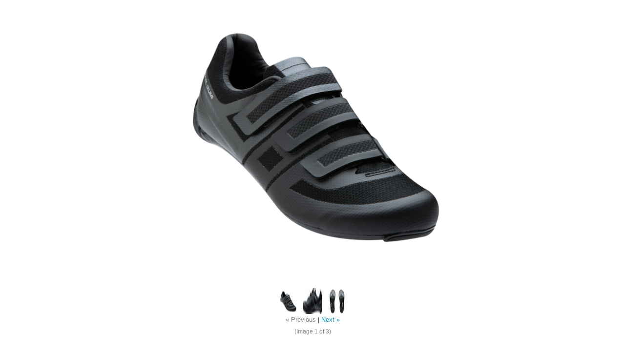

--- FILE ---
content_type: text/html; charset=UTF-8
request_url: https://bikeshoes.com/productimage.php?product_id=3801
body_size: 2980
content:
<!DOCTYPE html>
<html xmlns="http://www.w3.org/1999/xhtml">
	<head>
		<link href="https://cdn11.bigcommerce.com/s-76hqiu7/templates/__custom/Styles/popup.css?t=1700135617" type="text/css" rel="stylesheet" />
		<script type="text/javascript" src="https://cdn11.bigcommerce.com/r-098fe5f4938830d40a5d5433badac2d4c1c010f5/javascript/jquery/1.7.2/jquery.min.js"></script>
		<title>Pearl Izumi Quest Studio Road Bike Shoes</title>
		<script type="text/javascript" src="https://cdn11.bigcommerce.com/r-098fe5f4938830d40a5d5433badac2d4c1c010f5/javascript/jquery/plugins/jCarousel/jCarousel.js?"></script>

		<script type="text/javascript">//<![CDATA[
			var ThumbURLs = new Array();
			var ImageDescriptions = new Array();
			var currentImageIndex = '0';
			//if the image index is not variation then it should be a number
			if(currentImageIndex != 'variation' && currentImageIndex != 'rule') {
				currentImageIndex = parseInt(currentImageIndex);
			}
			var ProductMaxImageHeight = 1280;
			var ProductMaxImageWidth = 1280;
			var currentCarouselStart = 0;
			var VariationImage = '';
			var RuleImage = '';
			var imagePreloader = new Image;
			ThumbURLs[0] = "https:\/\/cdn11.bigcommerce.com\/s-76hqiu7\/products\/3801\/images\/14958\/PIQuest__51802.1604016159.1280.1280.PNG?c=2";ImageDescriptions[0]="";ThumbURLs[1] = "https:\/\/cdn11.bigcommerce.com\/s-76hqiu7\/products\/3801\/images\/16679\/Pearl_Izumi_Quest_Studio_Road_Mens_Bike_Shoes_15182102__27506.1660595079.1280.1280.jpg?c=2";ImageDescriptions[1]="";ThumbURLs[2] = "https:\/\/cdn11.bigcommerce.com\/s-76hqiu7\/products\/3801\/images\/14959\/questbottom__85699.1604016159.1280.1280.PNG?c=2";ImageDescriptions[2]="";

			function CloseImagePopup() {
				if(parent.top.$('#fancy_close').attr('id')) {
					parent.top.$('#fancy_close').trigger('click');
				} else {
					window.parent.focus();
					window.close();
				}
			}

			function showProductZoomImage(ImageIndex) {
				if(ImageIndex=='variation' || ImageIndex == 'rule' || ThumbURLs[ImageIndex]) {

					if(ImageDescriptions[ImageIndex]) {
						$('.ProductImageDescription').html(ImageDescriptions[ImageIndex]);
					}


					$('.ProductImageDescription').html(ImageDescriptions[ImageIndex]);

					imagePreloader = new Image;
					if (ImageIndex == 'variation') {
						imagePreloader.src = VariationImage;
					} else if (ImageIndex == 'rule') {
						imagePreloader.src = RuleImage;
					} else {
						imagePreloader.src = ThumbURLs[ImageIndex];
					}
					$(".ProductZoomImage").html('');

					if (imagePreloader.complete) {
						loadImageToContainer();
					} else {
						$(imagePreloader).unbind().bind('load', function() {
							loadImageToContainer();
						});
					}

					if(ImageIndex=='variation' || ImageIndex == 'rule') {
						$('.Nav').hide();
						$('.ImageCount').hide();
						return;
					}
					$('.Nav').show();
					$('.ImageCount').show();

					//image on the left of the visible carousel list
					if (ImageIndex < currentCarouselStart) {
						$('#ImageScrollPrev').trigger('click');
					}

					//image on the right of the visible carousel list
					if (ImageIndex > currentCarouselStart+9) {
						$('#ImageScrollNext').trigger('click');
					}

					highlightProductTinyImage(ImageIndex);
					if(ImageIndex >= ThumbURLs.length-1) {
						$('.NextLink').addClass('disabled');
					} else {
						$('.NextLink').removeClass('disabled');
					}

					if(ImageIndex == 0) {
						$('.PrevLink').addClass('disabled');
					} else {
						$('.PrevLink').removeClass('disabled');
					}


					$('.CurrentImageIndex').html(ImageIndex+1);
					currentImageIndex = ImageIndex;
				}
				return false;
			}


			function loadImageToContainer() {
				var w = $(window).width();
				//less body margin 20
				var h = $(window).height()-20;


				//resize the image container if the window size is changed
				var ImageBoxSize = getImageContainerSize();

				if($(".ProductZoomImageBox").width() != ImageBoxSize[0] || $(".ProductZoomImageBox").height() != ImageBoxSize[1]) {
					$(".ProductZoomImageBox").width(ImageBoxSize[0]);
					$(".ProductZoomImageBox").height(ImageBoxSize[1]);
				}

				var wr = Math.min(ImageBoxSize[0], imagePreloader.width) / imagePreloader.width;
				var hr = Math.min(ImageBoxSize[1], imagePreloader.height) / imagePreloader.height;

				//resize the image
				var r = Math.min(wr, hr);



				var width = Math.round(r * imagePreloader.width);
				var height = Math.round(r * imagePreloader.height);


				$(".ProductZoomImage").width(width);
				$(".ProductZoomImage").height(height);

				$(".ProductZoomImage").html('<img src="'+imagePreloader.src+'"  width="'+width+'" height="'+height+'" alt="'+ImageDescriptions[currentImageIndex]+'" />');

			}

			function initiateImageCarousel()
			{

				var circular = true;
				var visible = 10;
				var buttonWidth = 0;

				/*
				* The general strategy here is to ensure that image carousel never exceeds the width of the viewport. The
				* first step is to ensure that default number of visible images is not greater than the maximum amount of
				* images that could be displayed on one line.
				*
				* The way the maximum amount of images on one line is calculated by dividing the width of the window by the
				* width of a thumbnail (including the padding). Then one image is subtracted to ensure that the navigation
				* arrows will display within the constraints of the viewport.
				*/
				visible = Math.min(visible, Math.floor($(window).width() / $(".ProductTinyImageList li").outerWidth())) - 1;

				if(ThumbURLs.length <= visible) {
					visible = ThumbURLs.length;
				} else {
					$("#ImageScrollPrev").show();
					$("#ImageScrollNext").show();
					buttonWidth = $("#ImageScrollPrev").width()*2 + 10;
				}

				var scroll = Math.round(visible);
				$(".ProductTinyImageList").jCarouselLite({
					btnNext: ".next",
					btnPrev: ".prev",
					visible: visible,
					scroll: scroll,
					circular: false,
					speed: 200,
					afterEnd: function(a) {
						currentCarouselStart=parseInt($(a).find('img').attr('id').replace('TinyImage_', ''));
					}
				});

				var TinyListWidth = $(".ProductTinyImageList").width();
				$(".ImageCarousel").width(TinyListWidth+buttonWidth+20);
				highlightProductTinyImage(currentImageIndex);
			}


			function getImageContainerSize() {
				//Cache the size to avoid resizing images when a new one gets loaded
				if (this.size) {
					return this.size;
				}

				var CAROUSEL_CONTAINER_PADDING = 30;
				var CAROUSEL_THUMB_PADDING     = 10;
				var CAROUSEL_THUMB_HEIGHT      = 57 + CAROUSEL_THUMB_PADDING;
				var NAV_PADDING                = 19;
				var FRAME_PADDING              = 20;
				var TITLE_PADDING              = 10;
				var frameHeight;
				var $fancyFrame                = $(window.parent.document.getElementById('fancy_content'));
				var frameWidth                 = $(window).width();
				var $carouselContainer         = $('.ProductTinyImageList');

				if($fancyFrame.size() > 0) {
					//Find the height of the Fancybox frame, calculating based off window height is inaccurate on iOS,
					//perhaps because of https://github.com/jquery/jquery/pull/764
					frameHeight = $fancyFrame.height();
				} else {
					frameHeight = $(window).height();
				}

				//If carousel container is reporting 0 height, use the height for its thumbnails instead
				var carouselH = ( $carouselContainer.height() > 0 ? $carouselContainer.height() : CAROUSEL_THUMB_HEIGHT ) + CAROUSEL_CONTAINER_PADDING;
				var imageCountH = $('.ImageCount').height();
				var navH = $('.Nav').height() + NAV_PADDING;
				var width = frameWidth - FRAME_PADDING;
				var height = frameHeight - carouselH - imageCountH - navH;

				//The window won't always be initialized all the way, so ensure it has some size before calculating
				if(width > 0 && height > 0) {
					this.size = [width, height];
				} else {
				    return [0,0];
				}

				return this.size;
			}



			function highlightProductTinyImage(ThumbIndex) {
				$('.ProductTinyImageList li').attr('class', 'normal');
				$('#TinyImageBox_'+ThumbIndex).attr('class', 'selected');
			}


			var loop=1;

			function initiateImageGallery() {
				var containerSize = getImageContainerSize();
				var $productZoomImageBox = $('.ProductZoomImageBox');
				var ANIMATION_TYPE = 'normal';

				//The variable `loop` appears to be a tautology since this value is never incremented
				if(loop <= 5 && (containerSize[0] <= 0 || containerSize[1] <= 0)){
					//Looks like this is an ugly hack around a race condition, where the initial carousel thumbnails are set too large?
					setTimeout(initiateImageGallery, 500);
					return false;
				}
				$('.ImageCarousel').fadeIn(ANIMATION_TYPE);
				$productZoomImageBox.fadeIn(ANIMATION_TYPE);
				$productZoomImageBox.width(containerSize[0]);
				$productZoomImageBox.height(containerSize[1]);

				showProductZoomImage(currentImageIndex);
				if(ThumbURLs.length <= 0) {
					$(".Nav").hide();
				} else {
					initiateImageCarousel();
				}
			}

			$(document).ready(function() {
				initiateImageGallery();
			});
		//]]></script>
	</head>
	<body class="productImageLightbox">
		<div class="ProductZoomImageBox center-container" style="display:none;">
	<div class="ProductZoomImage center-item">
	</div>
</div>

<div class="ImageCarousel" style="display:none;margin:0 auto;">
	<button id="ImageScrollPrev" class="prev">
		<img width="20" src="https://cdn11.bigcommerce.com/s-76hqiu7/templates/__custom/images/LeftArrow.png?t=1700135617" alt="" />
	</button>

	<div class="ProductTinyImageList">
		<ul class="cf">
			<li onclick="showProductZoomImage(0);" onmouseover="" id="TinyImageBox_0">
    <div class="TinyOuterDiv" style = "height:53px; width:40px;" >
        <a href="javascript:void(0);" rel='{"gallery": "prodImage", "smallimage": "", "largeimage": ""}' style="height:53px; width:40px">
            <img id="TinyImage_0" src="https://cdn11.bigcommerce.com/s-76hqiu7/products/3801/images/14958/PIQuest__51802.1604016159.40.53.PNG?c=2" width="40" height="53" alt="" title="" />
        </a>
    </div>
</li><li onclick="showProductZoomImage(1);" onmouseover="" id="TinyImageBox_1">
    <div class="TinyOuterDiv" style = "height:53px; width:40px;" >
        <a href="javascript:void(0);" rel='{"gallery": "prodImage", "smallimage": "", "largeimage": ""}' style="height:53px; width:40px">
            <img id="TinyImage_1" src="https://cdn11.bigcommerce.com/s-76hqiu7/products/3801/images/16679/Pearl_Izumi_Quest_Studio_Road_Mens_Bike_Shoes_15182102__27506.1660595079.40.53.jpg?c=2" width="40" height="53" alt="" title="" />
        </a>
    </div>
</li><li onclick="showProductZoomImage(2);" onmouseover="" id="TinyImageBox_2">
    <div class="TinyOuterDiv" style = "height:53px; width:40px;" >
        <a href="javascript:void(0);" rel='{"gallery": "prodImage", "smallimage": "", "largeimage": ""}' style="height:53px; width:40px">
            <img id="TinyImage_2" src="https://cdn11.bigcommerce.com/s-76hqiu7/products/3801/images/14959/questbottom__85699.1604016159.40.53.PNG?c=2" width="40" height="53" alt="" title="" />
        </a>
    </div>
</li>
		</ul>
	</div>

	<button id="ImageScrollNext" class="next">
		<img width="20" src="https://cdn11.bigcommerce.com/s-76hqiu7/templates/__custom/images/RightArrow.png?t=1700135617" alt="" />
	</button>
</div>

<div class = 'Nav'>
	<div style="">
	<a class="PrevLink disabled" href="#" onclick="showProductZoomImage(parseInt(currentImageIndex)-1); return false">&laquo; Previous</a>
	|
	<a class="NextLink " href="#" onclick="showProductZoomImage(parseInt(currentImageIndex)+1); return false">Next &raquo;</a>
	</div>
</div>
<div class="ImageCount">
	(Image&nbsp;<span class="CurrentImageIndex"></span>&nbsp;of 3)
</div>
	<script type="text/javascript" src="https://cdn11.bigcommerce.com/shared/js/csrf-protection-header-5eeddd5de78d98d146ef4fd71b2aedce4161903e.js"></script></body>
</html>


--- FILE ---
content_type: text/css;charset=UTF-8
request_url: https://cdn11.bigcommerce.com/s-76hqiu7/templates/__custom/Styles/popup.css?t=1700135617
body_size: 1013
content:
/* Global Resets */
* {
    margin: 0;
    padding: 0;
    outline: none;
}

/* General */

html {
    height: 100%;
}

body{
    color: #333;
    font-size: 14px;
    font-family: Arial, Sans-Serif;
    font-weight: normal;
    height: 100%;
    -webkit-text-size-adjust: 100%; /* Stops Mobile Safari from auto-adjusting font-sizes */
}

input, select, textarea {
    font-family: Arial, Sans-Serif;
    font-size: 12px;
    color: #333;
}

/* Headings */

h1, .h1, h2, .h2, h3, .h3, h4, .h4, h5, .h5, h6, .h6 {
    color: #333;
    margin: 0;
    padding: 0;
}

h1 {
    font-size: 34px;
    line-height: 1em;
    font-family: 'Open Sans', sans-serif;
    font-weight: 300;
    padding: 0 0 20px 0;
    color: #1399be;
    text-align: center;
}

h2 {
    font-size: 26px;
    line-height: 29px;
    font-weight: 700;
    padding: 0 0 20px 0;
    text-align: center;
}

h3 {
    font-size: 22px;
    line-height: 24px;
    font-weight: 900;
    padding: 0 0 20px 0;
}

h4 {
    font-size: 18px;
    line-height: 24px;
    font-weight: 600;
    padding: 0 0 20px 0;
}

h5 {
    font-size: 13px;
    line-height: 20px;
    font-weight: 600;
    padding: 0 0 20px 0;
}

a {
    color: #1399be;
    text-decoration: none;
    font-weight: inherit;
}

a:hover{
    background-color: #1399be;
    color: #fff;
}


a.disabled, a.disabled:hover {
    background-color: transparent;
	color: #808080;
}

img, a img {
	border:none;
}

/* Page Breadcrumbs */
.Nav {
	font-size: 0.9em;
	clear:both;
    text-align: center;
}

.ImageCount {
	color: #808080;
    font-size:12px;
    text-align: center;
}

.Nav,
.ImageCount {
    margin-bottom: 10px;
}

.ProductTinyImageList ul li {
	width: auto !important;
	height: auto !important;
	overflow: hidden;
	float: left;
}

.ProductTinyImageList ul li div {
	display: table-cell;
	text-align: center;
}

.ProductTinyImageList ul li .TinyOuterDiv {
	border: 0px solid white;
	display: block;

}

.ProductTinyImageList a:hover {
    background: none;
}

.ProductZoomImageBox, .ProductZoomImageBox *{
	margin:auto;
	vertical-align: middle;

}


.ProductTinyImageList ul {
	margin: 0pt;
	padding: 0pt;
	position: relative;
	list-style-type: none;
	white-space:nowrap;
}

#ImageScrollPrev,
#ImageScrollNext {
	float: left;
	background:none;
	border:none;
	margin-top:25px !important;
	cursor:pointer;
	display: none;
}

.ProductTinyImageList {
	margin:10px auto 0 auto;
	white-space:nowrap;
	overflow: hidden;
}

.center-container {
    text-align: center;
}

.center-container:before {
    content: '';
    display: inline-block;
    vertical-align: middle;
    margin-right: -0.25em; /* Adjusts for spacing */
}

.center-item {
    display: inline-block;
    vertical-align: middle;
    width: 300px;
}

/* Lightbox
-------------------------------------------------------------- */

.productImageLightbox .ImageCarousel > * {
    vertical-align: middle;
}

.productImageLightbox .ImageCarousel {
    position: relative;
}

.productImageLightbox #ImageScrollPrev,
.productImageLightbox #ImageScrollNext {
    position: absolute;
    float: none;
    top: 50%;
    height: 20px;
    margin-top: -10px!important;
}

.productImageLightbox #ImageScrollPrev {
    left: 0;
}

.productImageLightbox #ImageScrollNext {
    right: 0;
}

.productImageLightbox .ProductTinyImageList ul li {
    padding: 5px;
}